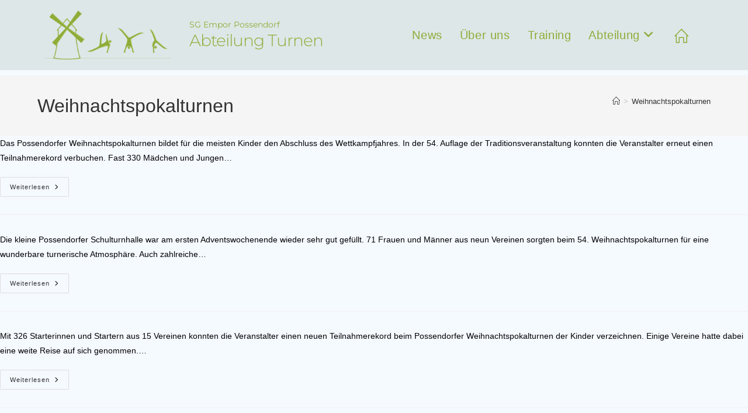

--- FILE ---
content_type: text/css
request_url: https://turnen-possendorf.de/wp-content/uploads/elementor/css/post-613.css?ver=1767849417
body_size: 457
content:
.elementor-bc-flex-widget .elementor-613 .elementor-element.elementor-element-56e0e58.elementor-column .elementor-widget-wrap{align-items:center;}.elementor-613 .elementor-element.elementor-element-56e0e58.elementor-column.elementor-element[data-element_type="column"] > .elementor-widget-wrap.elementor-element-populated{align-content:center;align-items:center;}.elementor-widget-image .widget-image-caption{color:var( --e-global-color-text );font-family:var( --e-global-typography-text-font-family ), Sans-serif;font-size:var( --e-global-typography-text-font-size );font-weight:var( --e-global-typography-text-font-weight );line-height:var( --e-global-typography-text-line-height );}.elementor-613 .elementor-element.elementor-element-8d909c8{text-align:center;}.elementor-bc-flex-widget .elementor-613 .elementor-element.elementor-element-2ac8707.elementor-column .elementor-widget-wrap{align-items:center;}.elementor-613 .elementor-element.elementor-element-2ac8707.elementor-column.elementor-element[data-element_type="column"] > .elementor-widget-wrap.elementor-element-populated{align-content:center;align-items:center;}.elementor-613 .elementor-element.elementor-element-2ac8707 > .elementor-widget-wrap > .elementor-widget:not(.elementor-widget__width-auto):not(.elementor-widget__width-initial):not(:last-child):not(.elementor-absolute){margin-block-end:0px;}.elementor-widget-heading .elementor-heading-title{font-family:var( --e-global-typography-primary-font-family ), Sans-serif;font-weight:var( --e-global-typography-primary-font-weight );line-height:var( --e-global-typography-primary-line-height );color:var( --e-global-color-primary );}.elementor-613 .elementor-element.elementor-element-34fc149 .elementor-heading-title{font-family:"Montserrat", Sans-serif;font-size:1em;font-weight:400;line-height:1.3em;color:var( --e-global-color-1c0444e );}.elementor-613 .elementor-element.elementor-element-4acf46d .elementor-heading-title{font-family:"Montserrat", Sans-serif;font-size:2em;font-weight:300;line-height:1.3em;letter-spacing:-1px;word-spacing:0em;color:var( --e-global-color-1c0444e );}.elementor-bc-flex-widget .elementor-613 .elementor-element.elementor-element-f0bc17a.elementor-column .elementor-widget-wrap{align-items:center;}.elementor-613 .elementor-element.elementor-element-f0bc17a.elementor-column.elementor-element[data-element_type="column"] > .elementor-widget-wrap.elementor-element-populated{align-content:center;align-items:center;}@media(max-width:1000px){.elementor-613 .elementor-element.elementor-element-56e0e58.elementor-column > .elementor-widget-wrap{justify-content:flex-start;}.elementor-widget-image .widget-image-caption{font-size:var( --e-global-typography-text-font-size );line-height:var( --e-global-typography-text-line-height );}.elementor-widget-heading .elementor-heading-title{line-height:var( --e-global-typography-primary-line-height );}.elementor-613 .elementor-element.elementor-element-f0bc17a.elementor-column > .elementor-widget-wrap{justify-content:flex-end;}}@media(max-width:767px){.elementor-613 .elementor-element.elementor-element-56e0e58{width:65%;}.elementor-613 .elementor-element.elementor-element-56e0e58.elementor-column > .elementor-widget-wrap{justify-content:flex-start;}.elementor-widget-image .widget-image-caption{font-size:var( --e-global-typography-text-font-size );line-height:var( --e-global-typography-text-line-height );}.elementor-widget-heading .elementor-heading-title{line-height:var( --e-global-typography-primary-line-height );}.elementor-613 .elementor-element.elementor-element-f0bc17a{width:35%;}.elementor-613 .elementor-element.elementor-element-f0bc17a.elementor-column > .elementor-widget-wrap{justify-content:flex-end;}}@media(min-width:768px){.elementor-613 .elementor-element.elementor-element-56e0e58{width:25.06%;}.elementor-613 .elementor-element.elementor-element-2ac8707{width:25%;}.elementor-613 .elementor-element.elementor-element-f0bc17a{width:49.604%;}}@media(max-width:1000px) and (min-width:768px){.elementor-613 .elementor-element.elementor-element-56e0e58{width:60%;}.elementor-613 .elementor-element.elementor-element-f0bc17a{width:40%;}}

--- FILE ---
content_type: text/css
request_url: https://turnen-possendorf.de/wp-content/uploads/elementor/css/post-1372.css?ver=1767849417
body_size: 143
content:
.elementor-widget-heading .elementor-heading-title{font-family:var( --e-global-typography-primary-font-family ), Sans-serif;font-weight:var( --e-global-typography-primary-font-weight );line-height:var( --e-global-typography-primary-line-height );color:var( --e-global-color-primary );}.elementor-1372 .elementor-element.elementor-element-655a4e1 .elementor-heading-title{font-family:var( --e-global-typography-cfd6151-font-family ), Sans-serif;font-size:var( --e-global-typography-cfd6151-font-size );font-weight:var( --e-global-typography-cfd6151-font-weight );text-transform:var( --e-global-typography-cfd6151-text-transform );line-height:var( --e-global-typography-cfd6151-line-height );color:var( --e-global-color-1c0444e );}.elementor-1372 .elementor-element.elementor-element-096dcb5 .elementor-heading-title{font-family:var( --e-global-typography-03a260e-font-family ), Sans-serif;font-size:var( --e-global-typography-03a260e-font-size );text-transform:var( --e-global-typography-03a260e-text-transform );line-height:var( --e-global-typography-03a260e-line-height );color:var( --e-global-color-1c0444e );}@media(max-width:1000px){.elementor-widget-heading .elementor-heading-title{line-height:var( --e-global-typography-primary-line-height );}.elementor-1372 .elementor-element.elementor-element-655a4e1 .elementor-heading-title{font-size:var( --e-global-typography-cfd6151-font-size );line-height:var( --e-global-typography-cfd6151-line-height );}.elementor-1372 .elementor-element.elementor-element-096dcb5 .elementor-heading-title{font-size:var( --e-global-typography-03a260e-font-size );line-height:var( --e-global-typography-03a260e-line-height );}}@media(max-width:767px){.elementor-widget-heading .elementor-heading-title{line-height:var( --e-global-typography-primary-line-height );}.elementor-1372 .elementor-element.elementor-element-655a4e1 .elementor-heading-title{font-size:var( --e-global-typography-cfd6151-font-size );line-height:var( --e-global-typography-cfd6151-line-height );}.elementor-1372 .elementor-element.elementor-element-096dcb5 .elementor-heading-title{font-size:var( --e-global-typography-03a260e-font-size );line-height:var( --e-global-typography-03a260e-line-height );}}

--- FILE ---
content_type: text/css
request_url: https://turnen-possendorf.de/wp-content/uploads/elementor/css/post-8.css?ver=1767849417
body_size: 439
content:
.elementor-kit-8{--e-global-color-primary:#3A5A40;--e-global-color-secondary:#344E41;--e-global-color-text:#F4FAFF;--e-global-color-accent:#DEE7E7;--e-global-color-1c0444e:#8EAC38;--e-global-color-777fc33:#000000;--e-global-typography-primary-font-family:"Roboto";--e-global-typography-primary-font-weight:600;--e-global-typography-primary-line-height:10px;--e-global-typography-secondary-font-family:"Roboto Slab";--e-global-typography-secondary-font-weight:400;--e-global-typography-text-font-family:"Roboto";--e-global-typography-text-font-size:16px;--e-global-typography-text-font-weight:400;--e-global-typography-text-line-height:1.6em;--e-global-typography-accent-font-family:"Roboto";--e-global-typography-accent-font-weight:500;--e-global-typography-772d1fe-font-family:"Quicksand";--e-global-typography-772d1fe-font-size:3em;--e-global-typography-772d1fe-line-height:1.3em;--e-global-typography-03a260e-font-family:"Quicksand";--e-global-typography-03a260e-font-size:1.3em;--e-global-typography-03a260e-text-transform:uppercase;--e-global-typography-03a260e-line-height:1.3em;--e-global-typography-2962b6d-font-family:"Quicksand";--e-global-typography-2962b6d-font-size:1.7em;--e-global-typography-2962b6d-line-height:1.3em;--e-global-typography-339eaef-font-family:"Arial";--e-global-typography-339eaef-font-size:10px;--e-global-typography-339eaef-line-height:1px;--e-global-typography-cfd6151-font-family:"Montserrat";--e-global-typography-cfd6151-font-size:5em;--e-global-typography-cfd6151-font-weight:300;--e-global-typography-cfd6151-text-transform:uppercase;--e-global-typography-cfd6151-line-height:1.3em;color:#000000;}.elementor-section.elementor-section-boxed > .elementor-container{max-width:1140px;}.e-con{--container-max-width:1140px;}.elementor-widget:not(:last-child){margin-block-end:20px;}.elementor-element{--widgets-spacing:20px 20px;--widgets-spacing-row:20px;--widgets-spacing-column:20px;}{}h1.entry-title{display:var(--page-title-display);}.elementor-lightbox{--lightbox-navigation-icons-size:51px;}@media(max-width:1000px){.elementor-section.elementor-section-boxed > .elementor-container{max-width:1040px;}.e-con{--container-max-width:1040px;}}@media(max-width:767px){.elementor-kit-8{--e-global-typography-03a260e-line-height:1.3em;--e-global-typography-2962b6d-font-size:1.7em;--e-global-typography-2962b6d-line-height:1.3em;}.elementor-section.elementor-section-boxed > .elementor-container{max-width:767px;}.e-con{--container-max-width:767px;}}